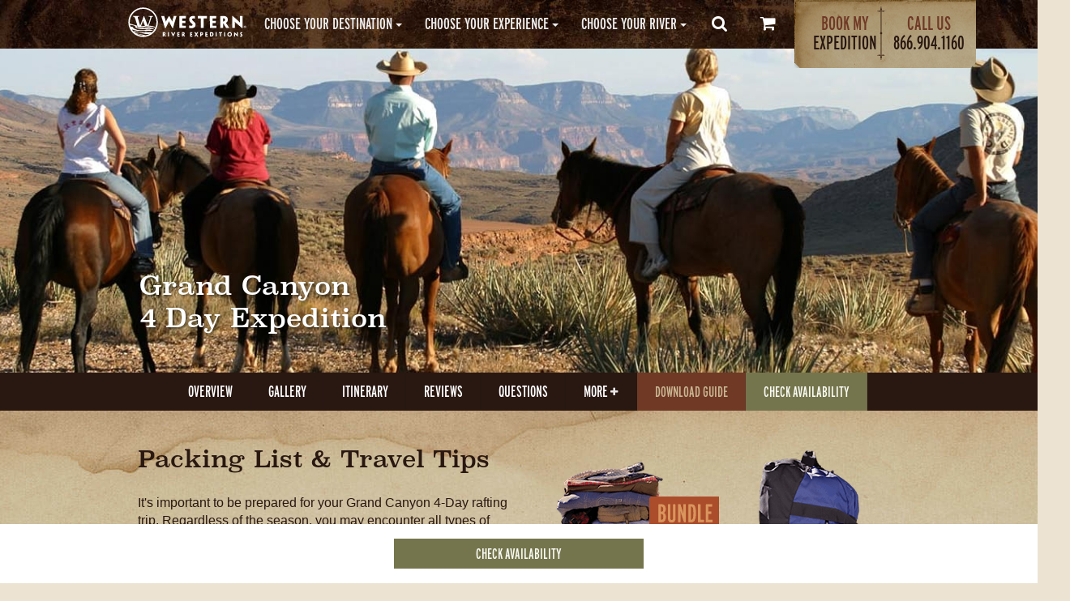

--- FILE ---
content_type: text/html; charset=UTF-8
request_url: https://www.westernriver.com/grand-canyon-rafting-tour/packing
body_size: 8293
content:
<!DOCTYPE html>
<html lang="en">
 <head><meta charset="UTF-8"><!-- Preconnection most important --><link rel="preconnect" href="https://www.youtube.com/s/player/c48a9559/www-embed-player.vflset/www-embed-player.js" crossorigin><link rel="preconnect" href="https://use.typekit.net" crossorigin><link rel="preconnect" href="https://app.resmarksystems.com" crossorigin><link rel="preconnect" href="https://www.googletagmanager.com"><link rel="preconnect" href="https://connect.facebook.net"><!-- Prefetch second most important   --><link rel="dns-prefetch" href="https://cdnjs.cloudflare.com"><link rel="dns-prefetch" href="https://6424096.fls.doubleclick.net"><!-- Preload hero image --><link rel="preload" as="image" href="https://www.westernriver.com/cdn-cgi/image/quality=80,"><!-- Preload footer background image --><link rel="preload" as="image" href="https://www.westernriver.com/cdn-cgi/image/quality=80,/img/backgrounds/bg-footer.jpg"><!-- CSS --><link rel="preload" as="style" href="/site/themes/westernriver/css/westernriver.css"/><link rel="stylesheet" href="/site/themes/westernriver/css/westernriver.css"/><link rel="preload" as="style" href="https://use.typekit.net/oqg2iug.css" /><link rel="stylesheet" href="https://use.typekit.net/oqg2iug.css" media="print" onload="this.media='all'" /><meta name="robots" content="index, follow"><!-- Google Tag Manager --><script>(function(w,d,s,l,i){w[l]=w[l]||[];w[l].push({'gtm.start':
new Date().getTime(),event:'gtm.js'});var f=d.getElementsByTagName(s)[0],
j=d.createElement(s),dl=l!='dataLayer'?'&l='+l:'';j.async=true;j.src=
'https://www.googletagmanager.com/gtm.js?id='+i+dl;f.parentNode.insertBefore(j,f);
})(window,document,'script','dataLayer','GTM-KKGSMXL');</script><!-- End Google Tag Manager --><noscript><img src="https://ad.doubleclick.net/ddm/activity/src=6424096;type=westo0;cat=weste0;dc_lat=;dc_rdid=;tag_for_child_directed_treatment=;tfua=;npa=;ord=1?" width="1" height="1" alt="double click"/></noscript><title>Packing List for 4-Day Grand Canyon Rafting Tour</title><link rel="canonical" href="https://www.westernriver.com/grand-canyon-rafting-tour/packing" /><meta name="viewport" content="width=device-width, initial-scale=1.0"><link rel="icon" type="image/png" href="https://www.westernriver.com/img/favicons/favicon.ico" /><meta name="description" content="Get your packing list for a 4-Day Grand Canyon rafting tour including an overnight at Bar 10 Ranch."><meta name="keywords" content="grand canyon tour packing list"><!-- Twitter card data --><meta name="twitter:card" content="summary_large_image"><meta name="twitter:site" content="@WesternRiver"><meta name="twitter:creator" content="@WesternRiver"><meta name="twitter:title" content="Packing List for 4-Day Grand Canyon Rafting Tour..."><meta name="twitter:description" content="Get your packing list for a 4-Day Grand Canyon rafting tour including an overnight at Bar 10 Ranch."><meta name="twitter:image" content="https://www.westernriver.com//img/full-screen/grand-canyon-lower-whitmore.jpg"><!-- Open Graph data --><meta property="og:locale" content="en_US" /><meta property="og:type" content="article" /><meta property="og:title" content="Packing List for 4-Day Grand Canyon Rafting Tour"><meta property="og:url" content="https://www.westernriver.com/"><meta property="og:image" content="https://www.westernriver.com//img/full-screen/grand-canyon-lower-whitmore.jpg"><meta property="og:description" content="Get your packing list for a 4-Day Grand Canyon rafting tour inclu..."><meta property="og:site_name" content=""><meta property="og:author" content="http://www.facebook.com/WesternRiverExpeditions" /><meta name="google-site-verification" content="SxbKza3MCq6yiCg_WDb7lRxgy-qavkb5Tfg7TyALV9k"><meta name="facebook-domain-verification" content="vdvoarw59vpv2e08tms9i8yyf8yqe3" /><link rel="icon" type="image/svg+xml" href="https://www.westernriver.com/img/favicons/favicon.svg" /><link rel="apple-touch-icon" sizes="57x57" href="https://www.westernriver.com/img/favicons/apple-touch-icon-57x57.png"><link rel="apple-touch-icon" sizes="60x60" href="https://www.westernriver.com/img/favicons/apple-touch-icon-60x60.png"><link rel="apple-touch-icon" sizes="72x72" href="https://www.westernriver.com/img/favicons/apple-touch-icon-72x72.png"><link rel="apple-touch-icon" sizes="76x76" href="https://www.westernriver.com/img/favicons/apple-touch-icon-76x76.png"><link rel="apple-touch-icon" sizes="114x114" href="https://www.westernriver.com/img/favicons/apple-touch-icon-114x114.png"><link rel="apple-touch-icon" sizes="120x120" href="https://www.westernriver.com/img/favicons/apple-touch-icon-120x120.png"><link rel="apple-touch-icon" sizes="144x144" href="https://www.westernriver.com/img/favicons/apple-touch-icon-144x144.png"><link rel="apple-touch-icon" sizes="152x152" href="https://www.westernriver.com/img/favicons/apple-touch-icon-152x152.png"><link rel="apple-touch-icon" sizes="180x180" href="https://www.westernriver.com/img/favicons/apple-touch-icon-180x180.png"><link rel="icon" type="image/png" href="https://www.westernriver.com/img/favicons/favicon-32x32.png" sizes="32x32"><link rel="icon" type="image/png" href="https://www.westernriver.com/img/favicons/favicon-194x194.png" sizes="194x194"><link rel="icon" type="image/png" href="https://www.westernriver.com/img/favicons/favicon-96x96.png" sizes="96x96"><link rel="icon" type="image/png" href="https://www.westernriver.com/img/favicons/android-chrome-192x192.png" sizes="192x192"><link rel="icon" type="image/png" href="https://www.westernriver.com/img/favicons/favicon-16x16.png" sizes="16x16"><link rel="manifest" href="https://www.westernriver.com/img/favicons/manifest.json"><link rel="mask-icon" href="https://www.westernriver.com/img/favicons/safari-pinned-tab.svg" color="#6f3925"><link rel="shortcut icon" href="https://www.westernriver.com/img/favicons/favicon.ico"><meta name="msapplication-TileColor" content="#da532c"><meta name="msapplication-TileImage" content="https://www.westernriver.com/img/favicons/mstile-144x144.png"><meta name="msapplication-config" content="https://www.westernriver.com/img/favicons/browserconfig.xml"><meta name="theme-color" content="#ffffff"><meta name=“p:domain_verify” content=“ef7c27eb5a87f3af92530e986ddd30c5"/><noscript><link rel="stylesheet" href="https://use.typekit.net/oqg2iug.css" /></noscript></head><body><!-- Google Tag Manager (noscript) --><noscript><iframe src="https://www.googletagmanager.com/ns.html?id=GTM-KKGSMXL"
height="0" width="0" style="display:none;visibility:hidden"></iframe></noscript><!-- End Google Tag Manager (noscript) --><div class="pusher"><header><div id="call-us" class="hide desktop">Questions? <a href="tel://+1.866.904.1160" onclick="gtag('event', 'Clicked', {'event_category': 'Phone Number Link', 'event_action': 'Clicked', 'event_label': 'Main Menu'})">Call
  866.904.1160 </a> or <a href="/contact"> email us.</a></div><div id="menu-main" class="top"><a href="/"><img id="logo" class="hide desktop" title="Western River Expedition" itemprop="logo" src="/img/assets/logo.svg" alt="Western River Expeditions"></a><nav id="ddmenu"><div class="menu-icon"><i class='sidebar icon' onclick="gtag('event', 'Clicked', {'event_category': 'Main Menu Icon', 'event_action': 'Clicked', 'event_label': 'Main Menu'})"></i></div><ul><li class="no-sub hide mobile no-hover"><a href="/"><img id="logo-mobile" title="Western River Expedition" itemprop="logo" src="/img/assets/logo.svg" alt="Western River Expeditions" height="55" width="300"></a></li><li class="full-width menu-border-top"><span class="main-menu-click-event" onclick="gtag('event', 'Clicked', {'event_category': 'Choose Your Destination Link', 'event_action': 'Clicked', 'event_label': 'Main Menu'})"><span class="top-heading">Choose your Destination</span><i class="caret"></i></span><div class="dropdown"><div class="dd-inner full-width"><div class="column"><a href="/grand-canyon-rafting"><h3>Grand Canyon Rafting</h3></a><a href="/grand-canyon-vacation">6 or 7 Day Grand Canyon Vacation</a><a href="/grand-canyon-rafting-tour">4 Day Grand Canyon Tour</a><a href="/grand-canyon-river-trip">3 Day Grand Canyon River Trip</a><a href="/whitewater-rafting-utah"><h3>Utah Rafting </h3></a><a href="/cataract-canyon-express">2 Day Cataract Canyon Express</a><a href="/cataract-canyon-rafting">4 Day Cataract Canyon Rafting</a><a href="/desolation-canyon">5 Day Desolation Canyon</a><a href="/moab-utah-vacation-sampler">4 Day Moab Vacation Sampler</a></div><div class="column"><a href="/whitewater-rafting-idaho"><h3>Idaho Rafting</h3></a><a href="/main-salmon-river">5 Day Main Salmon River</a><a href="/middle-fork-salmon-river">6 Day Middle Fork Salmon River</a><a href="/lower-salmon-river">5 Day Lower Salmon River</a><a href="/hells-canyon">5 Day Snake River Hells Canyon</a><a href="/whitewater-rafting-oregon"><h3>Oregon Rafting</h3></a><a href="/rogue-river-lodge-trip">3 or 4 Day Rogue River Lodge</a></div><div class="column"><div class="ui middle aligned grid"><div class="row"><a href="https://www.westernriver.com/blogs/reviews"><img data-src="https://www.westernriver.com/cdn-cgi/image/quality=80,/img/nav/guest-reviews.jpg" alt="Read Guest Reviews" class="lazyload"></a><a class="typicalday-link" href="/typical-day"><img data-src="https://www.westernriver.com/cdn-cgi/image/quality=80,/img/nav/typical-day.jpg" alt="Typical Day on the River" class="lazyload"></a></div></div></div></div></div></li><li class="full-width"><span class="main-menu-click-event" onclick="gtag('event', 'Clicked', {'event_category': 'Choose Your Experience Link', 'event_action': 'Clicked', 'event_label': 'Main Menu'})"><span class="top-heading">Choose your Experience</span><i class="caret"></i></span><div class="dropdown"><div class="dd-inner"><div class="column"><a href="/whitewater-rafting"><h3>Whitewater Rafting</h3></a><a href="/first-time-whitewater-rafting">First Time Whitewater Rafting</a><a href="/best-family-adventure-vacations">Best Family Adventure Vacations</a><a href="/best-grand-canyon-family-vacation">Grand Canyon Family Vacation</a><a href="/group-rafting-trips">Group Charter Rafting Trips</a><a href="/best-solo-travel-experiences">Best Solo Travel Experiences</a><a href="/unique-vacation-ideas">Unique Vacation Ideas</a></div><div class="column"><div class="ui middle aligned grid"><div class="row"><a href="/blogs/stories/11-myths-of-whitewater-rafting"><img class="single-feature-image lazyload" data-src="https://www.westernriver.com/cdn-cgi/image/quality=80,/img/nav/11-myths.jpg" alt="11 Myths of Whitewater Rafting Busted" class="lazyload"></a></div></div></div></div></div></li><li class="full-width"><span class="main-menu-click-event" onclick="gtag('event', 'Clicked', {'event_category': 'Choose Your River Link', 'event_action': 'Clicked', 'event_label': 'Main Menu'})"><span class="top-heading">Choose your River</span><i class="caret"></i></span><div class="dropdown "><div class="dd-inner"><div class="column no-border"><div class="ui middle aligned grid"><div class="row"><a href="/desolation-canyon"><img class="single-feature-image lazyload" data-src="https://www.westernriver.com/cdn-cgi/image/quality=80,/img/nav/green-river-desolation-canyon.jpg" alt="Raft the Green River in Desolation Canyon" class="lazyload"></a></div></div></div><div class="column"><a href="/western-rivers"><h3>Western Rivers</h3></a><a href="/colorado-river-rafting">Colorado River Rafting</a><a href="/green-river-rafting">Green River Rafting</a><a href="/salmon-river-rafting">Salmon River Rafting</a><a href="/rogue-river-rafting">Rogue River Rafting</a><a href="/snake-river-whitewater-rafting">Snake River Rafting</a><a href="/pacuare-river-rafting">Pacuare River Rafting</a></div></div></div></li><li id="search-icon" class="full-width"><span class="top-heading no-hover"><a href="/search" onclick="gtag('event', 'Clicked', {'event_category': 'Search Icon', 'event_action': 'Clicked', 'event_label': 'Main Menu'})"><i class="search icon"></i></a></span></li><li><a class="top-heading menu-shop-icon no-hover" href="/listview/cart.html"><i class="cart icon"></i></a></li><li class="no-hover"><div id="nav-sub"><div class="request"><a href="/expeditions" onclick="gtag('event', 'Clicked', {'event_category': 'Book My Expedtiion 2020', 'event_action': 'Clicked', 'event_label': 'Menu'}"><span>Book My</span> Expedition</a></div><div class="call"><span>Call Us</span><div>
                            866.904.1160
                        </div></div></div></li></ul></nav></div></header><!--Start_Monitor--><div id="wrapper"><main><!-- Hero --><div id="hero" class="sub main" style="background: url(https://www.westernriver.com/cdn-cgi/image/quality=80,fit=crop,width=1600,height=416/img/hero/grand-canyon-lower-ranch-horses.jpg) no-repeat center center; background-size: cover;"><div class="center"><span class="heading-main">
               Grand Canyon<br />4 Day Expedition
           </span></div></div><div class="grab-slick-nav"><div id="menu-sub" class="ui sticky"><nav><div id="menu-trip" class="ui seven item main menu visible"><a href="/grand-canyon-rafting-tour" class="item" >Overview</a><a href="/grand-canyon-rafting-tour/videos" class="item" >Gallery</a><a href="/grand-canyon-rafting-tour/itinerary" class="item" >Itinerary</a><a href="/grand-canyon-rafting-tour/reviews" class="item" >Reviews</a><a href="/grand-canyon-rafting-tour/questions" class="item" >Questions</a><!-- DESKTOP ONLY !--><a class="item menu-see-more">
  More<i class="plus tiny icon visible"></i></a><div id="trip-menu-popup" class="ui basic popup bottom"><ul><li><a class="column" href="/grand-canyon-rafting-tour/map"><i class="map icon"></i><span>Maps</span></a></li><li><a class="column" href="/grand-canyon-rafting-tour/packing"><i class="travel icon"></i><span>Packing Guide</span></a></li><li><a class="column" href="/grand-canyon-rafting-tour/weather"><span class="icon-weather"><i class="sun icon"></i><i class="cloud icon"></i></span><span>Weather</span></a></li><li><a class="column" href="/grand-canyon-rafting-tour/camping"><i class="food icon"></i><span>Camping & Dining</span></a></li><li><a class="column" href="https://www.westernriver.com/grand-canyon-river-trip/mile-by-mile-187-whitmore-helicopter-pad-and-trail"><i class="map marker icon"></i><span>Mile by Mile</span></a></li><li><a class="column" href="/grand-canyon-rafting-tour/travel-planning"><i class="food icon"></i><span>Travel Planning</span></a></li></ul></div><!-- MOBILE !--><div id="trip-menu-icons" class="item"><a class="item" href="/grand-canyon-rafting-tour/map"><span class="trip-menu-icons-label">Maps</span></a><a class="item" href="/grand-canyon-rafting-tour/packing"><span class="trip-menu-icons-label">Packing Guide</span></a><a class="item" href="/grand-canyon-rafting-tour/weather"><span class="trip-menu-icons-label">Weather</span></a><a class="item" href="/grand-canyon-rafting-tour/camping"><span class="trip-menu-icons-label">Camping & Dining</span></a><a class="item" href="https://www.westernriver.com/grand-canyon-river-trip/mile-by-mile-187-whitmore-helicopter-pad-and-trail"><span class="trip-menu-icons-label">Mile by Mile</span></a><!--         <a class="column" href="/grand-canyon-rafting-tour/travel-planning"><i class="food icon"></i><span class="trip-menu-icons-label">Travel Planning</span></a> --></div><a class="ui bookNowButton medium item" href="/expedition-guide">Download Guide</a><!-- Availability - Show if there is an activity builder in the Availability Global --><!-- Buttons to open modal
  <a id="activity-check-menu" class="ui item bookNowButton" onclick="gtag('event', 'Clicked', {'event_category': 'Activity Page', 'event_action': 'Clicked', 'event_label': 'Book Now: Menu Sub Modal'})">Check Availability</a><a id="bookNowbottom" class="bookNowButton actionLink" onclick="gtag('event', 'Clicked', {'event_category': 'Activity Page', 'event_action': 'Clicked', 'event_label': 'Book Now: Modal Bottom'})">Check Availability</a> --><!-- Added to go bypass modal and go directly to tabview --><a class="ui item bookNowButton" href="/tabview/2026-4day.html?productCode=aFDirA&fromDate=5/01/2026&toDate=12/31/2026&resultQuantity=100">Check Availability</a><a id="bookNowbottom" class="bookNowButton actionLink" href="/tabview/2026-4day.html?productCode=aFDirA&fromDate=5/01/2026&toDate=12/31/2026&resultQuantity=100">Check Availability</a><!-- End Modal bypass to tabview --><!-- /Availability --><!-- Trip Global  --><!-- ACTIVITY Modal --><div id="activity-modal" class="ui top centered modal"><i class="close icon"></i><div class="header"><h5>4 Day, 3 Night Expeditions</h5></div><div class="content"><div class="ui grid stackable"><div class="left aligned column"><!-- <h3 class="ui header">When would you like to go on your trip?</h3> --><div class="ui form"><select id="activity-selector" class="ui fluid dropdown"><option selected="selected">
              Select One...
            </option><option value="1768865519-9c0acc17-9d9b-490b-882c-7d8f2714fd51">2025 Grand Canyon 4 Day, 3 night</option><option value="1768865519-ed2c5569-830e-4e0b-8093-1db2423a6bc3">2026 Grand Canyon 4 Day, 3 night</option></select><div id="1768865519-9c0acc17-9d9b-490b-882c-7d8f2714fd51" class="activity" style="display:none"><div class="ui padded segment margin-top"><h4 class="ui header">
                    TRIP AVAILABLE
                    <span class="ui sub header">2025 Grand Canyon 4 Day, 3 night</span></h4><p><ul><li><strong>2025 Adults and Youth (9+)</strong>: From $2,345</li></ul><p><em></em><em>The price above includes transportation from Las Vegas to Boulder Airport, a scenic flight to the Bar 10 Ranch<em>(including horseback riding and skeet shooting)</em>, an overnight stay, a helicopter flight from the Bar 10 Ranch to the river</em><em>, a jet boat shuttle through Lake Mead, transportation back to Las Vegas, plus all meals, and camping equipment (cots, tents, sleeping bags, sheets).</em><em></em></p><p><strong>Reservations require a $500 non-refundable deposit per person</strong></p></p><a class="ui item bookNowButton" href="/tabview/2025-4day.html?productCode=aFDirA&fromDate=5/01/2025&toDate=12/31/2025&resultQuantity=100">Continue</a></div></div><div id="1768865519-ed2c5569-830e-4e0b-8093-1db2423a6bc3" class="activity" style="display:none"><div class="ui padded segment margin-top"><h4 class="ui header">
                    TRIP AVAILABLE
                    <span class="ui sub header">2026 Grand Canyon 4 Day, 3 night</span></h4><p><ul><li><strong>2026 Adults and Youth (9+): </strong>From $2,415</li></ul><em>The price above includes transportation from Las Vegas to Boulder Airport, a scenic flight to the Bar 10 Ranch(including horseback riding and skeet shooting), an overnight stay, a helicopter flight from the Bar 10 Ranch to the river, a jet boat shuttle through Lake Mead, transportation back to Las Vegas, plus all meals, and camping equipment (cots, tents, sleeping bags, sheets).</em><p "=""><strong>Reservations require a $500 non-refundable deposit per person.</strong></p></p><a class="ui item bookNowButton" href="/tabview/2026-4day.html?productCode=aFDirA&fromDate=5/01/2026&toDate=12/31/2026&resultQuantity=100">Continue</a></div></div></div></div></div></div></div><!-- /Test Request Modal --></div></nav></div><div id="slab-light" class="slab"><div class="center"><div class="ui grid stackable"><div class="eight wide column"><h1>Packing List & Travel Tips</h1><p><p>It's important to be prepared for your Grand Canyon 4-Day rafting trip. Regardless of the season, you may encounter all types of weather and conditions. Planning ahead and having the proper gear will ensure you have a comfortable and enjoyable river rafting experience.<br></p></p><a href="/downloads/packing-lists/grand_canyon_gc4.pdf" class="bookNowButton">Print Your Grand Canyon 4 Day packing List</a></div><div class="eight wide column"><a href="http://www.redrockoutfitters.com"><img class="ui centered image"  src="https://www.westernriver.com/cdn-cgi/image/quality=80,/img/packinglist/redrock-ad-01.png" alt="Red Rock Outfitters"></a></div></div></div></div><div id="slab-dark" class="slab"><div class="center"><div class="ui grid stackable"><div class="eight wide column"><div class="ui embed" data-source="youtube" data-id="nbwv3ZDcGOE?rel=0&autoplay=0" data-placeholder="/img/video/feature/packing-for-the-river.jpg"></div></div><div class="eight wide column"><h2>How to Pack for your Grand Canyon Tour</h2><p><p>Get a better idea of each of the items on your Grand Canyon 4 Day packing list. See an example of each item and understand why we recommend you pack it for the river.
</p></p></div></div><div class="ui grid stackable"><div class="eight wide column"><div class="ui embed" data-source="youtube" data-id="06Geu1l040Q?rel=0&autoplay=0" data-placeholder="/img/video/feature/whitewater-rafting-camera-tip.jpg"></div></div><div class="eight wide column"><h2>Packing the Best Camera for Rafting</h2><p><p>Choosing the right camera for whitewater rafting is an important decision. With so many options out there, we discuss the pros and cons of the more common cameras we see on the river.
</p></p></div></div><div class="ui grid stackable"><div class="eight wide column"><div class="ui embed" data-source="youtube" data-id="TGyKVmjnJlM?rel=0&autoplay=0" data-placeholder="/img/video/feature/rain-gear-review.jpg"></div></div><div class="eight wide column"><h2>Do you REALLY need "Quality" Rain Gear?</h2><p><p>Western River Expeditions sent two of our intrepid guides to answer the question once and for all: "What is Quality Rain Gear and Why Do I Need it?"
</p></p></div></div></div></div><div id="slab-light" class="slab"><div class="center"><div class="ui grid stackable"><div class="column"><h2>Packing your Bags</h2><p><p>Packing for your Grand Canyon rafting tour is a bit different than your standard vacation, but it's fairly simple. Just pack the items from our packing list into a duffel bag and we'll take care of the rest. Note the style of duffel bag we recommend you bring and the water-resistant bags Western River will supply to you.</p></p></div></div><div class="ui grid stackable"><div class="eight wide column"><strong>Duffel Bag</strong><br>All of your personal items should be packed into a soft-sided duffel bag approximately 12" x 13" x 24" in size. Due to aircraft weight allowances and raft space, please limit your gear to 20 pounds, not including beverages.  You are allowed up to one-half case of beverages per person (12 cans).
                </div><div class="eight wide column"><img class="ui centered medium image"  src="https://www.westernriver.com/cdn-cgi/image/quality=80,/img/packinglist/gear-bag-duffel.png" alt="Packing"></div><div class="eight wide column"><strong>Gear Bag</strong><br>Also upon arrival at the launch site of your trip, you will receive a water-resistant gear bag. This bag will contain your sleeping bag, sheet and ground tarp. You will put your duffel bag inside this bag, roll the top down and clip it securely to avoid getting your personal gear wet. Your personal gear bag will be available at camp each night of your trip.
                </div><div class="eight wide column"><img class="ui centered medium image"  src="https://www.westernriver.com/cdn-cgi/image/quality=80,/img/packinglist/gear-bag-drybag.png" alt="Packing"></div><div class="eight wide column"><strong>Day Bag</strong><br>Upon arrival to the river's edge, you will be provided a water-resistant day bag (approximately 7" x 13"). In this day bag, you will want to put those items you wish to access during the day (rain gear, camera, medications, sun block, lip balm, river guidebook, etc). We recommend packing these items in a simple plastic grocery sack inside your duffel for easy transfer to your day bag at the launch site.
                </div><div class="eight wide column"><img class="ui centered medium image"  src="https://www.westernriver.com/cdn-cgi/image/quality=80,/img/packinglist/gear-bag-day.png" alt="Packing"></div></div><div class="ui grid stackable"><div class="column"><a href="/downloads/packing-lists/grand_canyon_gc4.pdf" class="bookNowButton">Print Your Grand Canyon 4 Day packing List</a><p>&nbsp;</p><p>&nbsp;</p></div></div></div></div><!-- Menu Bottom --><div id="slab-bottom-menu"><div class="center"><div class="four column doubling ui grid"><div class="column"><div class="block-region grand-canyon"><a href="/grand-canyon-rafting-tour/map"><img data-src="/img/footer/thumb-map.jpg" alt="Grand Canyon Tour Map" class="lazyload"><span>Map</span></a></div></div><div class="column"><div class="block-region utah"><a href="/grand-canyon-rafting-tour/packing"><img data-src="/img/footer/thumb-guides.jpg" alt="Grand Canyon Tour Packing List" class="lazyload"><span>Packing Guide</span></a></div></div><div class="column"><div class="block-region idaho"><a href="/grand-canyon-rafting-tour/weather"><img data-src="/img/footer/thumb-weather.jpg" alt="Grand Canyon Tour Weather" class="lazyload"><span>Weather</span></a></div></div><div class="column"><div class="block-region oregon"><a href="/grand-canyon-rafting-tour/camping"><img data-src="/img/footer/thumb-camping.jpg" alt="Grand Canyon Tour Camping & Dining" class="lazyload"><span>Camping & Dining</span></a></div></div></div></div></div><!-- End Menu Bottom --></main><!-- Breadcrumb --><div id="slab-breadcrumb" class="center" itemscope itemtype="https://schema.org/BreadcrumbList"><ul><li itemprop="itemListElement" itemscope itemtype="https://schema.org/ListItem"><a itemprop="item" href="/"><span itemprop="name" class="breadcrumb">Western River Home Page</span></a><meta itemprop="position" content="1" /></li><li itemprop="itemListElement" itemscope itemtype="https://schema.org/ListItem"><a itemprop="item" href="/grand-canyon-rafting"><span itemprop="name" class="breadcrumb">Grand Canyon Rafting</span></a><meta itemprop="position" content="2" /></li><li itemprop="itemListElement" itemscope itemtype="https://schema.org/ListItem"><a itemprop="item" href="/grand-canyon-rafting-tour"><span itemprop="name" class="breadcrumb">Grand Canyon 4 Day Tour</span></a><meta itemprop="position" content="3" /></li><li itemprop="itemListElement" itemscope itemtype="https://schema.org/ListItem"><a itemprop="item" href="/grand-canyon-rafting-tour/packing"><span itemprop="name" class="breadcrumb">Packing</span></a><meta itemprop="position" content="3" /></li></ul></div><!-- End Breadcrumb --></div><!--End_Monitor--></div><!-- Footer --><footer><div class="center"><div id="icons-social"><ul><li><a href="https://www.facebook.com/WesternRiverExpeditions" alt="Facebook"><i class="facebook square icon"><span class="hide">Facebook</span></i></a></li><li><a href="https://twitter.com/WesternRiver" alt="Twitter"><i class="twitter square icon"><span class="hide">Twitter</span></i></a></li><li><a href="https://www.youtube.com/user/bestraftingvacations" alt="YouTube"><i class="youtube square icon"><span class="hide">YouTube</span></i></a></li><li><a href="https://www.pinterest.com/westernriver/" alt="Pinterest"><i class="pinterest square icon"><span class="hide">Pinterest</span></i></a></li><li><a href="https://instagram.com/westernriverexpeditions/" alt="Instagram"><i class="instagram square icon"><span class="hide">Instagram</span></i></a></li><li><a href="http://www.linkedin.com/company/western-river-expeditions" alt="LinkedIn"><i class="linkedin square icon"><span class="hide">LinkedIn</span></i></a></li></ul></div><div class="copyright"><a href="">&copy; 2026 </a></div><div class="four column stackable ui grid"><div class="column"><span> The Expeditions</span><ul><li><a href="https://www.westernriver.com/grand-canyon-rafting">Grand Canyon Rafting</a></li><li><a href="https://www.westernriver.com/whitewater-rafting-utah">Utah Rafting</a></li><li><a href="https://www.westernriver.com/whitewater-rafting-idaho">Idaho Rafting</a></li><li><a href="https://www.westernriver.com/whitewater-rafting-oregon">Oregon Rafting</a></li><li><a href="https://www.westernriver.com/whitewater-rafting-costa-rica">Costa Rica Rafting</a></li></ul></div><div class="column"><span>Helpful Tools</span><ul><li><a href="https://www.westernriver.com/rates-dates">Rates and Dates</a></li><li><a href="https://www.westernriver.com/typical-day">Typical Day</a></li><li><a href="https://www.westernriver.com/whitewater-rafting/levels">Whitewater Rafting Levels</a></li><li><a href="https://www.westernriver.com/rafting-gear-and-clothing">Rafting Gear & Clothing</a></li><li><a href="https://www.westernriver.com/physical-dietary-requirements">Physical Requirements</a></li><li><a href="https://www.westernriver.com/media">Press Room & Media</a></li><li><a href="https://www.westernriver.com/online-waiver">Participant Forms</a></li><li><a href="https://www.westernriver.com/travel-agents">Travel Agent Information</a></li><li><a href="https://www.westernriver.com/cancellation">Cancellation Coverage</a></li></ul></div><div class="column"><span> Hot Topics</span><ul><li><a href="https://www.westernriver.com/blogs">Western River Blog</a></li><li><a href="https://www.westernriver.com/unique-experience-gifts">Unique Experience Gifts</a></li><li><a href="https://www.westernriver.com/gift-card">Gift Cards</a></li><li><a href="https://www.westernriver.com/about">The Best Rafting Vacations</a></li><li><a href="https://www.westernriver.com/river-rafts">Our River Rafts</a></li><li><a href="https://www.westernriver.com/rafting-pictures">Rafting Pictures</a></li><li><a href="https://www.westernriver.com/best-tour-companies">Best Tour Companies</a></li><li><a href="https://www.westernriver.com/camping">Easy Camping on the River</a></li><li><a href="https://www.westernriver.com/employment">Employment</a></li></ul></div><div class="column"><span>Talk to Us</span><ul><li>Toll-Free: 866.904.1160</li><li>Local: 801.942.6669</li><li><a href="https://www.westernriver.com/contact">Contact Us</a></li><li>Hours: M-F 8am to 5pm MST</li><li><a href="https://www.westernriver.com/privacy">Privacy Policy</a></li><li>&nbsp;</li></ul></div></div></div></footer><div id="badges"><ul><li><a href="https://www.westernriver.com/awards"><img loading="lazy" src="https://www.westernriver.com/cdn-cgi/image/quality=80,/img/badges/bestOfstate.png" alt="Best of State"></a></li><li><a href="https://www.raftingamerica.com"><img loading="lazy" src="https://www.westernriver.com/cdn-cgi/image/quality=80,/img/badges/raftingAmerica.png" alt="White Water Rafting Leaders"></a></li><li><a href="https://www.tripadvisor.com/Attraction_Review-g45963-d2083593-Reviews-Western_River_Expeditions-Las_Vegas_Nevada.html"><img loading="lazy" src="https://www.westernriver.com/cdn-cgi/image/quality=80,/img/badges/tripAdvisor.png" alt="Trip Advisor"></a></li><li><a href="https://www.westernriver.com/adventure-vacations"><img loading="lazy" src="https://www.westernriver.com/cdn-cgi/image/quality=80,/img/badges/trustedAdventures.png" alt="Adventure Vacations"></a></li><li><a href="https://www.westernriver.com/environmental-sustainability"><img loading="lazy" src="https://www.westernriver.com/cdn-cgi/image/quality=80,/img/badges/guidingGreen.png" alt="Environmental Sustainability"></a></li><li><img loading="lazy" src="https://www.westernriver.com/cdn-cgi/image/quality=80,/img/badges/nps.png" alt="Official Concessionaire of the National Park Service"></li></ul></div><script defer src="https://static.cloudflareinsights.com/beacon.min.js/vcd15cbe7772f49c399c6a5babf22c1241717689176015" integrity="sha512-ZpsOmlRQV6y907TI0dKBHq9Md29nnaEIPlkf84rnaERnq6zvWvPUqr2ft8M1aS28oN72PdrCzSjY4U6VaAw1EQ==" data-cf-beacon='{"version":"2024.11.0","token":"80ec3f114e5e4ede8f4dcf2e2291b6d1","server_timing":{"name":{"cfCacheStatus":true,"cfEdge":true,"cfExtPri":true,"cfL4":true,"cfOrigin":true,"cfSpeedBrain":true},"location_startswith":null}}' crossorigin="anonymous"></script>
</body><script type="text/javascript" src="/site/themes/westernriver/js/main-min.js"></script><script type="text/javascript">
$(document).ready(function() {
  const url = location.href;
  //Show on grand trips, cat trips, and deso
  //if (url.includes('grand') || url.includes('cataract') || url.includes('desolation')) {

  //Show on only cat trips and deso
  if (url.includes('cataract') || url.includes('desolation') || url.includes('sampler')) {
    $('#canceltwentyfour').show();
  } else {
    $('#canceltwentyfour').hide();
  }
});
</script><!-- Remove # to enable countdown timer--><!-- Request Modal --><div id="expedition-guide" class="ui medium modal scrolling request"><i class="close icon"></i><div class="content"><h2 class="ui header">Request your complimentary Expedition Guide</h2><p>This comprehensive PDF guides include river maps, overview, full itineraries, camping and weather information, details on physical requirements, packing lists and more.</p><div class="ui grid stackable"><div class="left aligned ten wide column"><rm-inquiry-form form-code="f3eheMFy" entity-id="59c280af63feeb671e8805bc"></rm-inquiry-form></div><div class="six wide middle aligned column"><img class="ui fluid image" loading="lazy" src="https://www.westernriver.com/cdn-cgi/image/quality=80,/img/assets/guide.png" alt="Expedition Guide"/></div></div></div></div>
</html>
